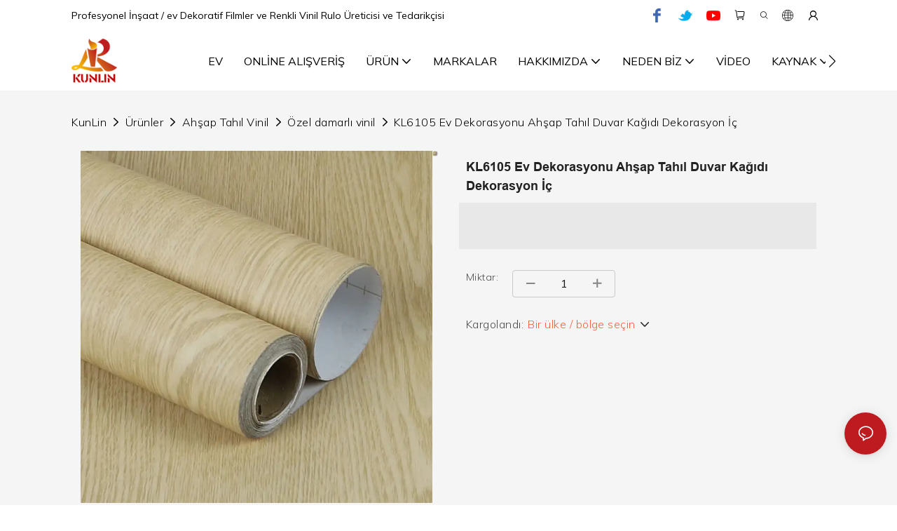

--- FILE ---
content_type: text/javascript;charset=utf-8
request_url: https://www.klyqfilm.com/lang/tr.js
body_size: 6739
content:
window.renderInfo.translateList = {"A new item has been added to your Shopping Cart":"Alışveriş sepetinize yeni bir ürün eklendi","account":"hesap","Account Name":"Hesap adı","Account Number":"Hesap numarası","Account is not exists":"Hesap var değil","account security":"hesap Güvenliği","Active Commission":"Aktif komisyon","Add a review on the product":"Ürün üzerinde bir inceleme ekleyin","Add to":"a ekle","Add to Cart":"Sepete ekle","address book":"adres defteri","Affiliate Guidance":"Ortaklık rehberliği","affiliate links":"Ortaklık bağlantıları","all":"tüm","All Orders":"Tüm siparişler","Already commented":"Zaten yorum yaptı","Are you sure to cancel this withdrawal?":"Bu para çekme işlemini iptal edeceğinizden emin misiniz?","Are you sure to delete the selected items?":"Seçilen öğeleri sildiğinizden emin misiniz?","Are you sure you want to delete it?":"Silmek istediğinize emin misiniz?","Article":"Madde","Awaiting Payment":"bekleyen ödeme","Awaiting Shipment":"Gönderi Bekliyor","Back":"Geri","Bank Transfer":"Banka transferi","bank address":"banka adresi","basic information":"Temel Bilgi","Buy":"Satın almak","Buy Now":"şimdi al","bank name":"banka adı","city":"Kent","Copy successful":"Başarılı bir kopya","Copy failed":"Kopya başarısız oldu","Can Extract":"Çıkarabilir","Currency Type":"Para türü","Cancel":"iptal etmek","Cancel the success":"Başarıyı iptal et","Cancelled":"İptal edildi","Choose a country":"Bir ülke seç","Choose a different language":"Farklı bir dil seçin","Choose Coupon":"Kupon seç","Choose items":"Öğeleri Seçin","Clear":"Temizlemek","Clear Search":"Aramayı Temizle","Comment Successful!":"Yorum başarılı!","Comment Failed!":"Yorum başarısız oldu!","Commission Details":"Komisyon Ayrıntıları","Commission":"komisyon","Commission Status":"Komisyon Durumu","commodity payment":"emtia ödemesi","completed":"completed","Completed":"Tamamlandı","Condition not met":"Durum karşılanmadı","Confirm":"Onaylamak","Confirm password is inconsistent with new password":"Şifreyi onaylayın Yeni şifre ile tutarsızdır","Congratulations":"Tebrikler","Congratulations! You are got a coupon.":"Tebrikler! Kuponun var.","Congratulations! You are got all coupons.":"Tebrikler! Tüm kuponların var.","Continue":"devam et","Continue Shopping":"alışverişe devam","Copy the code and use it directly in the shopping cart.":"Kodu kopyalayın ve doğrudan alışveriş sepetinde kullanın.","Country":"ülke","Coupon code":"Kupon Kodu","Coupon List":"Kupon listesi","Current language":"Mevcut dil","Collect":"Collect","content":"içerik","Date":"Tarih","Default":"varsayılan","Document":"Belge","days after receiving":"aldıktan günler sonra","Design customization":"Tasarım özelleştirme","Do not use any discount":"Herhangi bir indirim kullanmayın","Earliest":"En erken","Export successful":"İhracat başarılı","Export failed":"İhracat başarısız oldu","Expand More":"Expand More","email":"e-posta","email format does not match":"E-posta formatı eşleşmiyor","Estimated Delivery Time":"Tahmini varış zamanı","Effective Order Count":"Etkili Sipariş Sayısı","Effective Sale Amount":"Etkili Satış Tutarı","Expense":"Masraf","expired":"günü geçmiş","export a report?":"Bir raporu ihraç etmek?","Failed to upload files.":"Failed to upload files.","FAQ":"FAQ","Find Parts":"Parçaları bulmak","for order over":"sipariş için","Free":"Özgür","Free Quote & Information Request":"Ücretsiz Quote & Bilgi İsteği","Free Shipping":"Ücretsiz kargo","Get":"Elde etmek","Get coupons":"Kupon almak","Get discount":"İndirim almak","Get it":"Anla","Get it after logging in and use it in the shopping cart.":"Giriş yaptıktan sonra alın ve alışveriş sepetinde kullanın.","Go to Page":"Sayfaya git","Get in touch with us":"Bizimle temasa geçin","Highest Price":"En yüksek fiyat","Highest Play":"En yüksek oyun","home":"ev","Hot Sale":"Büyük indirim","Income":"Gelir","Incorrect form format":"Yanlış form formatı","Inquiry":"soruşturma","join guide":"Kılavuza Katıl","Just leave your email or phone number in the contact form so we can send you a free quote for our wide range of designs!":"Sadece e-posta veya telefon numaranızı iletişim formunda bırakın, böylece size geniş tasarımlarımız için ücretsiz bir fiyat teklifi gönderebiliriz!","Last 30 days":"Son 30 gün","Last 7 days":"Son 7 gün","Links report":"Bağlantılar raporu","Loading":"Yükleniyor","Login in to synchronize your shopping bag":"Alışveriş çantanızı senkronize etmek için giriş yapın","Lowest Price":"En düşük fiyat","likes":"likes","Match Product":"Maç ürünü","Merchant Free Shipping":"Tüccar ücretsiz kargo","More":"Daha","message":"İleti","Most Popular":"En popüler","my account":"hesabım","my coupons":"Kuponlarım","my inquiry":"benim soruşturmam","my orders":"Siparişlerim","my reviews":"benim yorumlarım","my wishlist":"Benim dilek listem","name":"isim vermek","New Arrival":"Yeni gelen","Newest":"En yeni","No Quotation":"Teklif yok","No time limit":"Zaman sınırı yok","Not deleted":"Silinmemiş","not valid yet":"Henüz geçerli değil","Off":"Kapalı","Offers and Discounts":"Teklifler ve indirimler","ok":"Tamam mı","Only DOC,DOCX,PDF,PNG,JPEG and JPG files can be uploaded":"Yalnızca DOC, DOCX, PDF, PNG, JPEG ve JPG dosyaları yüklenebilir","optional":"isteğe bağlı","order notes":"Sipariş Notları","Order over":"Sıralamak","order id":"Sipariş Kimliği","order status":"Sipariş durumu","order amount":"sipariş miktarı","Orders Report":"Siparişler raporu","Other":"Başka","Password contains at least numbers and letters length should be 6-20":"Şifre en az sayıda sayı ve harf uzunluğu 6-20 olmalıdır","Password is invalid":"Şifre geçersiz","Password length should be 6-20":"Şifre uzunluğu 6-20 olmalıdır","Paypal":"Paypal","paypal payment":"PayPal ödemesi","Pending":"Askıda olması","Pending Commission":"Bekleyen Komisyon","personal info":"kişisel bilgi","Pieces":"Parçalar","Please click ’click to continue’ to retry.":"Lütfen yeniden denemek için \"Devam etmek için tıklayın\" seçeneğini tıklayın.","Please contact customer service for cash withdrawal":"Nakit para çekme işlemi için lütfen Müşteri Hizmetlerine başvurun","Please enter a valid email address":"Geçerli bir e","Please enter the verification code":"Lütfen doğrulama kodunu giriniz","phone can only be numbers or line":"telefon sadece sayılar veya çizgi olabilir","Please login in first":"Lütfen önce giriş yapın","Please select attribute":"Lütfen öznitelik seçin","Please select country/region":"Lütfen Ülke / Bölge'yi seçiniz.","Please select superior":"Lütfen üstün seçiniz","Please select the number of ratings.":"Lütfen puan sayısını seçin.","Please select your country":"Lütfen ülkenizi seçiniz","Please upload the invoice file":"Lütfen fatura dosyasını yükleyin","Processing":"İşleme","Product":"Ürün","Product Name":"Ürün adı","Please fill in the delivery address before selecting the payment method":"Ödeme yöntemini seçmeden önce lütfen teslimat adresini doldurun","promotion center":"tanıtım merkezi","Promotion Link Click Amount":"Promosyon bağlantısı tıklama miktarı","Promoted link clicks":"Tanıtılan bağlantı tıklamaları","Promotion Order Count":"Promosyon Sipariş Sayısı","Promotion Reports":"Promosyon raporları","products":"Ürün:% s","quantity":"miktar","read more":"daha fazla oku","Received commission":"Alınan Komisyon","Refund":"Geri ödeme","Refuse":"Reddetmek","Region":"Bölge","Register Success":"Kayıt olmak","Remittance":"Havale","Reviews":"İncelemeler","reports":"raporlar","Remove":"Kaldırmak","Sale ends in":"Satış biter","Save in wishlist":"İstek Listesinde Kaydet","Search":"Arama","swift code":"Swift kodu","Select Country/Region":"Ülke/Bölge Seçin","Select how to share":"Nasıl paylaşılacağını seçin","Select premium items to increase your chances of making money":"Para kazanma şansınızı artırmak için premium öğeleri seçin","Share items to your channels.when other purchase a from your link, you can get commission.":"Share items to your channels.when other purchase a from your link, you can get commission.","Share Product":"Paylaşım Ürünü","shipment successful":"Sevkiyat başarılı","Shipping":"Nakliye","Shipping Address":"Gönderi Adresi","Size guide":"Ölçü Rehberi","Small Text":"Küçük metin","Small Title":"Küçük başlık","Sort By":"Göre sırala","Sales Amount":"Satış miktarı","State/Province/Territory":"Eyalet / İl / Bölge","Successfully delete":"Başarıyla Sil","Successfully save":"Başarıyla kaydet","Thank you for trying":"Denediğin için teşekkürler","The account has been deactivated, please contact customer service to activate":"Hesap devre dışı bırakıldı, etkinleştirmek için lütfen müşteri hizmetleriyle iletişime geçin","Thank you for your application to join our affiliate program, we will review and verify your information as soon as possible and notify you.":"Bağlı kuruluş programımıza katılmak için başvurunuz için teşekkür ederiz, bilgilerinizi mümkün olan en kısa sürede inceleyip doğrulayacağız ve size bildireceğiz.","the content can not be blank":"İçerik boş olamaz","The coupon code has been copied and used in the shopping cart.":"Kupon kodu kopyalandı ve alışveriş sepetinde kullanıldı.","The file name cannot exceed 100 characters":"Dosya adı 100 karakteri aşamaz","The file size cannot exceed 2MB":"Dosya boyutu 2MB'yi aşamaz","The number of withdrawals on the day has been capped":"Günün para çekme sayısı sınırlandı","The subscription is successful, thank you for your participation":"Abonelik başarılı, katılımınız için teşekkür ederim","The user center is out of service. Please contact customer service":"Kullanıcı Merkezi hizmet dışı. Lütfen müşteri hizmetlerine başvurun","There is no amount to withdraw":"Çekilecek miktar yok","There is no data to export":"Dışa aktaracak veri yok","The page is about to jump!":"The page is about to jump!","Link jump":"Link jump","The input length cannot be less than":"The input length cannot be less than","This is Text":"Bu metin","This is title":"Bu başlık","This transaction has failed.":"Bu işlem başarısız oldu.","User information has been modified":"User information has been modified","Time to shop":"Alışveriş zamanı","Tips":"İpuçları","To be commented":"Yorum yapmak","Total":"Toplam","Tutorial":"Öğretici","This Supplier/Shipping Company does not deliver to your selected Country/Region.":"Bu tedarikçi/nakliye şirketi seçtiğiniz ülkeye/bölgeye teslim edilmez.","Update password success":"Şifre başarısını güncelle","Upload Image":"Fotoğraf yükleniyor","Upload up to 6 pictures":"6 fotoğrafa kadar yükleyin","uploading":"yükleme","used":"Kullanılmış","user center":"Kullanıcı Merkezi","Contact us":"Bize Ulaşın","Network error!":"Network error!","Something is error!":"Something is error!","subscription":"subscription","Password has been updated, please login in again":"Password has been updated, please login in again","Original Password error":"Original Password error","Cancel the login":"Cancel the login","The order has been cancelled":"Sipariş iptal edildi","Are you sure to cancel the order?":"Are you sure to cancel the order?","Are you sure to delete the order?":"Are you sure to delete the order?","The order status cannot be modified temporarily, please wait":"The order status cannot be modified temporarily, please wait","Add to Cart successful":"Add to Cart successful","Add to cart failed":"Add to cart failed","Cancel success":"Cancel success","Cancel error":"Cancel error","delete success":"delete success","No logistics order number":"No logistics order number","Whether to confirm receipt?":"Whether to confirm receipt?","User name is greater than 1 and less than 30 characters":"User name is greater than 1 and less than 30 characters","First name is greater than 1 and less than 30 characters":"First name is greater than 1 and less than 30 characters","Last name is greater than 1 and less than 10 characters":"Last name is greater than 1 and less than 10 characters","Username":"Username","Nickname":"Nickname","First Name":"First Name","Last Name":"Last Name","Lowest Play":"En düşük oyun","Phone Number":"Phone Number","Company":"şirket","Position":"Position","Gender":"Gender","Upload Invoice":"Faturayı yükle","Valid for":"Şunun için geçerli","valid now":"şimdi geçerli","Validity period":"Geçerlilik süresi","Video":"Video","View Cart & Checkout":"Sepeti göster","views":"Görüntüleme","Welcome to the website":"Web sitesine hoş geldiniz","Western Union":"Western Union","When your buyers received and confirmed orders, you can get commission right now!":"Alıcılarınız sipariş aldığında ve onayladığında, hemen komisyon alabilirsiniz!","Withdrawal":"Para çekme","Withdrawal success":"Para çekme başarısı","Withdrawal Method":"Para çekme yöntemi","Write a Review":"Bir değerlendirme yazın","Withdrawal Amount":"Para çekme tutarı","Yes":"Evet","Yesterday":"Dün","You are clicking too fast":"Çok hızlı tıklıyorsun","You are got a coupon.":"Kuponun var.","You can select a maximum of 90 days":"Maksimum 90 gün seçebilirsiniz","You can withdraw the commission to your Paypal account.":"Komisyonu PayPal hesabınıza çekebilirsiniz.","You have applied to join the Affiliate Program.":"Bağlı kuruluş programına katılmak için başvurdunuz.","You will be notified of the review result via email.":"İnceleme sonucundan e -posta yoluyla bilgilendirileceksiniz.","You haven’t chosen an address yet":"Henüz bir adres seçmedin","You haven’t selected a product yet":"Henüz bir ürün seçmediniz","Your rating":"Sizin dereceniz","Your review":"Yorumun","Your shipping address error":"Gönderim adresiniz hatası","Put Away":"Uzaklaştırmak","Load More":"Daha fazla yük","These are summaries of comments from the official website and related social media.":"Bunlar resmi web sitesinden ve ilgili sosyal medyadan yorumların özetleridir.","mall buyer":"alışveriş merkezi","Merchant":"Tüccar","replies":"cevaplar","Hide":"Saklamak","Go and comment now":"Git ve şimdi yorum yap","Tags Sitemap":"Etiketler Site haritası","Send Inquiry":"Soru Gönder","I want to comment":"Yorum yapmak istiyorum","your name":"Adınız","Maximum number of characters that can be entered":"Girilebilecek maksimum karakter sayısı","please write down your name":"Lütfen Adınızı Yazın","please write a comment":"Lütfen bir yorum yazın","This comment needs to be reviewed and approved before it can be displayed":"Bu yorumun görüntülenmeden önce gözden geçirilmesi ve onaylanması gerekiyor","comments":"yorumlar","United States / Canada":"Amerika Birleşik Devletleri / Kanada","Russia":"Rusya","Egypt":"Mısır","South Africa":"Güney Afrika","Greece":"Yunanistan","Netherlands":"Hollanda","Belgium":"Belçika","France":"Fransa","Spain":"İspanya","Italy":"İtalya","Romania":"Romanya","Switzerland":"İsviçre","Austria":"Avusturya","United Kingdom":"Birleşik Krallık","Denmark":"Danimarka","Sweden":"İsveç","Norway":"Norveç","Poland":"Polonya","Germany":"Almanya","Peru":"Peru","Mexico":"Meksika","Cuba":"Küba","Argentina":"Arjantin","Brazil":"Brezilya","Chile":"Şili","Colombia":"Kolombiya","Venezuela":"Venezuela","Malaysia":"Malezya","Australia":"Avustralya","Indonesia":"Endonezya","Philippines":"Filipinler","New Zealand":"Yeni Zelanda","Singapore":"Singapur","Thailand":"Tayland","Japan":"Japonya","South Korea":"Güney Kore","Vietnam":"Vietnam","China":"Çin","Hong Kong":"Hong Kong","Macau":"Makao","Taiwan":"Tayvan","Turkey":"Türkiye","India":"Hindistan","Pakistan":"Pakistan","Sri Lanka":"Sri Lanka","Myanmar":"Myanmar","Iran":"İran","Morocco":"Fas","Algeria":"Cezayir","Tunisia":"Tunus","Nigeria":"Nijerya","Ghana":"Gana","Kenya":"Kenya","Tanzania":"Tanzanya","United Arab Emirates":"Birleşik Arap Emirlikleri","Israel":"İsrail","Bahrain":"Bahreyn","Qatar":"Katar","Oman":"Umman","Jordan":"Ürdün","Syria":"Suriye","Iraq":"Irak","Ukraine":"Ukrayna","Croatia":"Hırvatistan","Slovenia":"Slovenya","Czech Republic":"Çek Cumhuriyeti","Slovakia":"Slovakya","Latvia":"Letonya","Lithuania":"Litvanya","Estonia":"Estonya","Belarus":"Beyaz Rusya"};